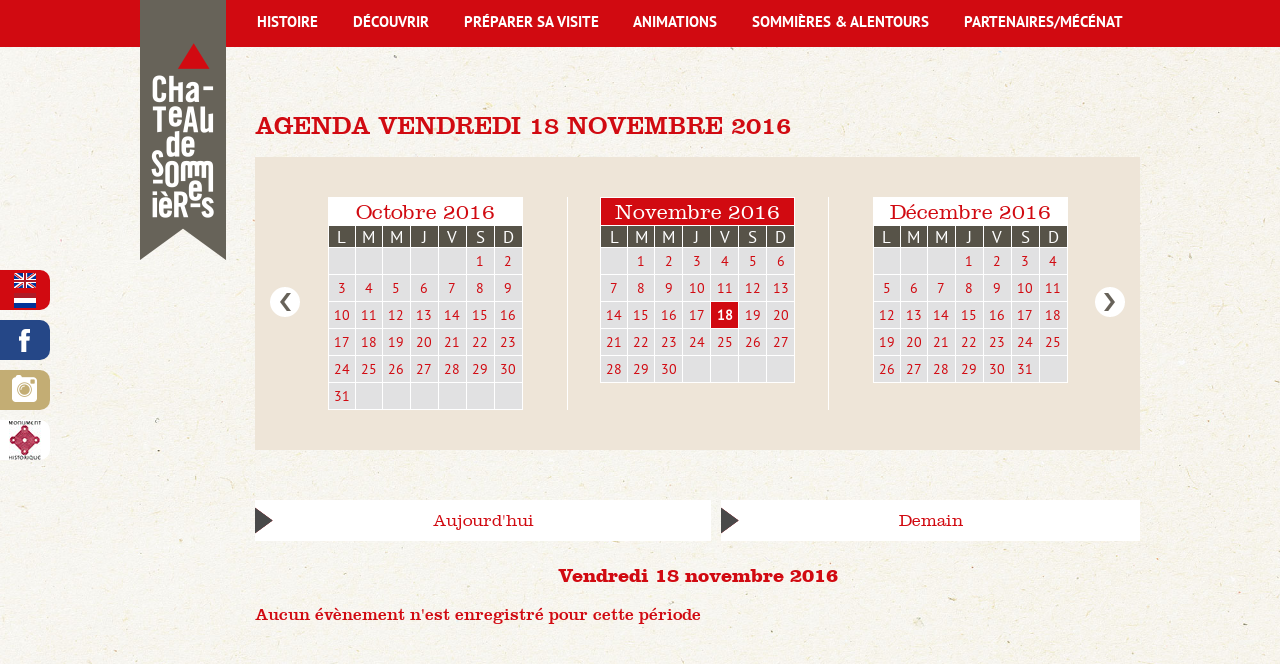

--- FILE ---
content_type: text/html; charset=ISO-8859-15
request_url: http://chateau-sommieres.fr/agenda.2016.11-42-2016-11-18.php
body_size: 6676
content:
<!doctype html>
<html lang="fr" class="c42 " >
<head>
    <title>Agenda Vendredi 18 novembre 2016 - Agenda - Languedoc-Roussillon-Midi-Pyrénées/Occitanie - Gard - Château de Sommières</title>
    <meta charset="iso-8859-15">
    <meta name="description" content="Agenda Vendredi 18 novembre 2016 - Agenda - Languedoc-Roussillon-Midi-Pyrénées/Occitanie - Gard - Château de Sommières">
    <meta name="keywords" content="Agenda Vendredi 18 novembre 2016 - Agenda - Languedoc-Roussillon-Midi-Pyrénées/Occitanie - Gard - Château de Sommières">
    <meta name="viewport" content="initial-scale=1.0, width=device-width">
            <link rel="apple-touch-icon" sizes="57x57" href="/apple-icon-57x57.png">
	<link rel="apple-touch-icon" sizes="60x60" href="/apple-icon-60x60.png">
	<link rel="apple-touch-icon" sizes="72x72" href="/apple-icon-72x72.png">
	<link rel="apple-touch-icon" sizes="76x76" href="/apple-icon-76x76.png">
	<link rel="apple-touch-icon" sizes="114x114" href="/apple-icon-114x114.png">
	<link rel="apple-touch-icon" sizes="120x120" href="/apple-icon-120x120.png">
	<link rel="apple-touch-icon" sizes="144x144" href="/apple-icon-144x144.png">
	<link rel="apple-touch-icon" sizes="152x152" href="/apple-icon-152x152.png">
	<link rel="apple-touch-icon" sizes="180x180" href="/apple-icon-180x180.png">
	<link rel="icon" type="image/png" sizes="192x192"  href="/android-icon-192x192.png">
	<link rel="icon" type="image/png" sizes="32x32" href="/favicon-32x32.png">
	<link rel="icon" type="image/png" sizes="96x96" href="/favicon-96x96.png">
	<link rel="icon" type="image/png" sizes="16x16" href="/favicon-16x16.png">
	<link rel="manifest" href="/manifest.json">
	<meta name="msapplication-TileColor" content="#ffffff">
	<meta name="msapplication-TileImage" content="/ms-icon-144x144.png">
	<meta name="theme-color" content="#ffffff">
    <link rel="apple-touch-icon" href="/favicon.png">
    
    <link rel="start" title="Accueil" href="/">
    <link rel="help" title="Politique d'accessibilité" href="/politique.d.accessibilite-8.php">
    
    <link rel="alternate" type="application/rss+xml" hreflang="fr" title="RSS : Actualités Château de Sommières" href="/rss.actualites-32-rss.php">
    <link rel="stylesheet" media="screen" href="/css.css.css">
    <link rel="stylesheet" media="screen" href="/css.magnific-popup.css">
    <link rel="stylesheet" media="print" href="/css.print.css">
    <script>var X_LANG = 'fr';</script>
<script>var X_ELEM = '42';</script>
<script>var X_URL_SITE = 'chateau-sommieres.fr';</script>
<script src="/js.jquery.2.2.3.min.js"></script>
<script src="/js.jquery.magnific-popup.min.js"></script>
<script src="/js.js.js"></script>
    <!--[if lt IE 9]><script src="/js.html5shiv-printshiv.js"></script><![endif]-->
    <style type="text/css">#main blockquote{clip-path:url(#blockquoteClipping);}</style>
</head>

<body>
    <ul id="skip"><li><a href="/politique.d.accessibilite-8.php" title="Politique d'accessibilité" accesskey="0" rel="nofollow">Politique d'accessibilité</a></li><li><a href="#main" title="Aller au contenu" accesskey="2" rel="nofollow">Aller au contenu</a></li><li><a href="#main_nav" title="Aller au menu" accesskey="3" rel="nofollow" id="skip_menu">Aller au menu</a></li><li><a href="#search_input" title="Aller à la recherche" accesskey="4" rel="nofollow">Aller à la recherche</a></li></ul>
    <div id="container">
        <header id="main_header">
            <a href="/" title="Retour à l'accueil : Languedoc-Roussillon-Midi-Pyrénées/Occitanie - Gard - Château de Sommières" accesskey="1" id="logo">
                <img src="/img/logo_chateau_sommieres.png" alt="Languedoc-Roussillon-Midi-Pyrénées/Occitanie - Gard - Château de Sommières" title="Languedoc-Roussillon-Midi-Pyrénées/Occitanie - Gard - Château de Sommières" id="logo_website">
                <img src="/img/logo_chateau_sommieres.jpg" alt="Languedoc-Roussillon-Midi-Pyrénées/Occitanie - Gard - Château de Sommières" title="Languedoc-Roussillon-Midi-Pyrénées/Occitanie - Gard - Château de Sommières" id="logo_mobsite">
            </a>
        </header>
        
        <main id="main" role="main">
            <header>
                <noscript><div>Pour accéder à toutes les fonctionnalités de ce site, vous devez activer JavaScript.<br>Voici les <a href="http://www.enable-javascript.com/fr/">instructions pour activer JavaScript dans votre navigateur Web</a>.</div></noscript>
                <h1>Agenda Vendredi 18 novembre 2016</h1>
                
                            </header>
                <div id="calendriers" class="flex">
        <a id="diary_prev" class="button" href="/agenda.10.2016-42-2016-10.php" title="Agenda du mois précédent">Le mois précédent</a>
                    <div class="bloc_cal " id="mois0">            <table class="month">
                <thead>
                    <tr><th colspan="7"><a href="/agenda.2016.10-42-2016-10.php" title="Octobre 2016">Octobre 2016</a></th></tr>
                    <tr class="week">                            <th class="day0"><span title="Lundi">L</span></th>                            <th class="day1"><span title="Mardi">M</span></th>                            <th class="day2"><span title="Mercredi">M</span></th>                            <th class="day3"><span title="Jeudi">J</span></th>                            <th class="day4"><span title="Vendredi">V</span></th>                            <th class="day5"><span title="Samedi">S</span></th>                            <th class="day6"><span title="Dimanche">D</span></th>                    </tr>
                </thead>
                <tbody>                        <tr class="week0">                                <td class="">&nbsp;                                </td>                                <td class="">&nbsp;                                </td>                                <td class="">&nbsp;                                </td>                                <td class="">&nbsp;                                </td>                                <td class="">&nbsp;                                </td>                                <td class="J6"><a href="/agenda.2016.10-42-2016-10-01.php" title="01/10/2016">1</a>                                </td>                                <td class="J0"><a href="/agenda.2016.10-42-2016-10-02.php" title="02/10/2016">2</a>                                </td>                        </tr>                        <tr class="week1">                                <td class="J1"><a href="/agenda.2016.10-42-2016-10-03.php" title="03/10/2016">3</a>                                </td>                                <td class="J2"><a href="/agenda.2016.10-42-2016-10-04.php" title="04/10/2016">4</a>                                </td>                                <td class="J3"><a href="/agenda.2016.10-42-2016-10-05.php" title="05/10/2016">5</a>                                </td>                                <td class="J4"><a href="/agenda.2016.10-42-2016-10-06.php" title="06/10/2016">6</a>                                </td>                                <td class="J5"><a href="/agenda.2016.10-42-2016-10-07.php" title="07/10/2016">7</a>                                </td>                                <td class="J6"><a href="/agenda.2016.10-42-2016-10-08.php" title="08/10/2016">8</a>                                </td>                                <td class="J0"><a href="/agenda.2016.10-42-2016-10-09.php" title="09/10/2016">9</a>                                </td>                        </tr>                        <tr class="week2">                                <td class="J1"><a href="/agenda.2016.10-42-2016-10-10.php" title="10/10/2016">10</a>                                </td>                                <td class="J2"><a href="/agenda.2016.10-42-2016-10-11.php" title="11/10/2016">11</a>                                </td>                                <td class="J3"><a href="/agenda.2016.10-42-2016-10-12.php" title="12/10/2016">12</a>                                </td>                                <td class="J4"><a href="/agenda.2016.10-42-2016-10-13.php" title="13/10/2016">13</a>                                </td>                                <td class="J5"><a href="/agenda.2016.10-42-2016-10-14.php" title="14/10/2016">14</a>                                </td>                                <td class="J6"><a href="/agenda.2016.10-42-2016-10-15.php" title="15/10/2016">15</a>                                </td>                                <td class="J0"><a href="/agenda.2016.10-42-2016-10-16.php" title="16/10/2016">16</a>                                </td>                        </tr>                        <tr class="week3">                                <td class="J1"><a href="/agenda.2016.10-42-2016-10-17.php" title="17/10/2016">17</a>                                </td>                                <td class="J2"><a href="/agenda.2016.10-42-2016-10-18.php" title="18/10/2016">18</a>                                </td>                                <td class="J3"><a href="/agenda.2016.10-42-2016-10-19.php" title="19/10/2016">19</a>                                </td>                                <td class="J4"><a href="/agenda.2016.10-42-2016-10-20.php" title="20/10/2016">20</a>                                </td>                                <td class="J5"><a href="/agenda.2016.10-42-2016-10-21.php" title="21/10/2016">21</a>                                </td>                                <td class="J6"><a href="/agenda.2016.10-42-2016-10-22.php" title="22/10/2016">22</a>                                </td>                                <td class="J0"><a href="/agenda.2016.10-42-2016-10-23.php" title="23/10/2016">23</a>                                </td>                        </tr>                        <tr class="week4">                                <td class="J1"><a href="/agenda.2016.10-42-2016-10-24.php" title="24/10/2016">24</a>                                </td>                                <td class="J2"><a href="/agenda.2016.10-42-2016-10-25.php" title="25/10/2016">25</a>                                </td>                                <td class="J3"><a href="/agenda.2016.10-42-2016-10-26.php" title="26/10/2016">26</a>                                </td>                                <td class="J4"><a href="/agenda.2016.10-42-2016-10-27.php" title="27/10/2016">27</a>                                </td>                                <td class="J5"><a href="/agenda.2016.10-42-2016-10-28.php" title="28/10/2016">28</a>                                </td>                                <td class="J6"><a href="/agenda.2016.10-42-2016-10-29.php" title="29/10/2016">29</a>                                </td>                                <td class="J0"><a href="/agenda.2016.10-42-2016-10-30.php" title="30/10/2016">30</a>                                </td>                        </tr>                        <tr class="week5">                                <td class="J1"><a href="/agenda.2016.10-42-2016-10-31.php" title="31/10/2016">31</a>                                </td>                                <td class="">&nbsp;                                </td>                                <td class="">&nbsp;                                </td>                                <td class="">&nbsp;                                </td>                                <td class="">&nbsp;                                </td>                                <td class="">&nbsp;                                </td>                                <td class="">&nbsp;                                </td>                        </tr>                </tbody>
            </table></div>
                    <div class="bloc_cal " id="mois1">            <table class="month current">
                <thead>
                    <tr><th colspan="7"><a href="/agenda.2016.11-42-2016-11.php" title="Novembre 2016">Novembre 2016</a></th></tr>
                    <tr class="week">                            <th class="day0"><span title="Lundi">L</span></th>                            <th class="day1"><span title="Mardi">M</span></th>                            <th class="day2"><span title="Mercredi">M</span></th>                            <th class="day3"><span title="Jeudi">J</span></th>                            <th class="day4"><span title="Vendredi">V</span></th>                            <th class="day5"><span title="Samedi">S</span></th>                            <th class="day6"><span title="Dimanche">D</span></th>                    </tr>
                </thead>
                <tbody>                        <tr class="week0">                                <td class="">&nbsp;                                </td>                                <td class="J2"><a href="/agenda.2016.11-42-2016-11-01.php" title="01/11/2016">1</a>                                </td>                                <td class="J3"><a href="/agenda.2016.11-42-2016-11-02.php" title="02/11/2016">2</a>                                </td>                                <td class="J4"><a href="/agenda.2016.11-42-2016-11-03.php" title="03/11/2016">3</a>                                </td>                                <td class="J5"><a href="/agenda.2016.11-42-2016-11-04.php" title="04/11/2016">4</a>                                </td>                                <td class="J6"><a href="/agenda.2016.11-42-2016-11-05.php" title="05/11/2016">5</a>                                </td>                                <td class="J0"><a href="/agenda.2016.11-42-2016-11-06.php" title="06/11/2016">6</a>                                </td>                        </tr>                        <tr class="week1">                                <td class="J1"><a href="/agenda.2016.11-42-2016-11-07.php" title="07/11/2016">7</a>                                </td>                                <td class="J2"><a href="/agenda.2016.11-42-2016-11-08.php" title="08/11/2016">8</a>                                </td>                                <td class="J3"><a href="/agenda.2016.11-42-2016-11-09.php" title="09/11/2016">9</a>                                </td>                                <td class="J4"><a href="/agenda.2016.11-42-2016-11-10.php" title="10/11/2016">10</a>                                </td>                                <td class="J5"><a href="/agenda.2016.11-42-2016-11-11.php" title="11/11/2016">11</a>                                </td>                                <td class="J6"><a href="/agenda.2016.11-42-2016-11-12.php" title="12/11/2016">12</a>                                </td>                                <td class="J0"><a href="/agenda.2016.11-42-2016-11-13.php" title="13/11/2016">13</a>                                </td>                        </tr>                        <tr class="week2">                                <td class="J1"><a href="/agenda.2016.11-42-2016-11-14.php" title="14/11/2016">14</a>                                </td>                                <td class="J2"><a href="/agenda.2016.11-42-2016-11-15.php" title="15/11/2016">15</a>                                </td>                                <td class="J3"><a href="/agenda.2016.11-42-2016-11-16.php" title="16/11/2016">16</a>                                </td>                                <td class="J4"><a href="/agenda.2016.11-42-2016-11-17.php" title="17/11/2016">17</a>                                </td>                                <td class="J5 current "><a href="/agenda.2016.11-42-2016-11-18.php" title="18/11/2016">18</a>                                </td>                                <td class="J6"><a href="/agenda.2016.11-42-2016-11-19.php" title="19/11/2016">19</a>                                </td>                                <td class="J0"><a href="/agenda.2016.11-42-2016-11-20.php" title="20/11/2016">20</a>                                </td>                        </tr>                        <tr class="week3">                                <td class="J1"><a href="/agenda.2016.11-42-2016-11-21.php" title="21/11/2016">21</a>                                </td>                                <td class="J2"><a href="/agenda.2016.11-42-2016-11-22.php" title="22/11/2016">22</a>                                </td>                                <td class="J3"><a href="/agenda.2016.11-42-2016-11-23.php" title="23/11/2016">23</a>                                </td>                                <td class="J4"><a href="/agenda.2016.11-42-2016-11-24.php" title="24/11/2016">24</a>                                </td>                                <td class="J5"><a href="/agenda.2016.11-42-2016-11-25.php" title="25/11/2016">25</a>                                </td>                                <td class="J6"><a href="/agenda.2016.11-42-2016-11-26.php" title="26/11/2016">26</a>                                </td>                                <td class="J0"><a href="/agenda.2016.11-42-2016-11-27.php" title="27/11/2016">27</a>                                </td>                        </tr>                        <tr class="week4">                                <td class="J1"><a href="/agenda.2016.11-42-2016-11-28.php" title="28/11/2016">28</a>                                </td>                                <td class="J2"><a href="/agenda.2016.11-42-2016-11-29.php" title="29/11/2016">29</a>                                </td>                                <td class="J3"><a href="/agenda.2016.11-42-2016-11-30.php" title="30/11/2016">30</a>                                </td>                                <td class="">&nbsp;                                </td>                                <td class="">&nbsp;                                </td>                                <td class="">&nbsp;                                </td>                                <td class="">&nbsp;                                </td>                        </tr>                </tbody>
            </table></div>
                    <div class="bloc_cal " id="mois2">            <table class="month">
                <thead>
                    <tr><th colspan="7"><a href="/agenda.2016.12-42-2016-12.php" title="Décembre 2016">Décembre 2016</a></th></tr>
                    <tr class="week">                            <th class="day0"><span title="Lundi">L</span></th>                            <th class="day1"><span title="Mardi">M</span></th>                            <th class="day2"><span title="Mercredi">M</span></th>                            <th class="day3"><span title="Jeudi">J</span></th>                            <th class="day4"><span title="Vendredi">V</span></th>                            <th class="day5"><span title="Samedi">S</span></th>                            <th class="day6"><span title="Dimanche">D</span></th>                    </tr>
                </thead>
                <tbody>                        <tr class="week0">                                <td class="">&nbsp;                                </td>                                <td class="">&nbsp;                                </td>                                <td class="">&nbsp;                                </td>                                <td class="J4"><a href="/agenda.2016.12-42-2016-12-01.php" title="01/12/2016">1</a>                                </td>                                <td class="J5"><a href="/agenda.2016.12-42-2016-12-02.php" title="02/12/2016">2</a>                                </td>                                <td class="J6"><a href="/agenda.2016.12-42-2016-12-03.php" title="03/12/2016">3</a>                                </td>                                <td class="J0"><a href="/agenda.2016.12-42-2016-12-04.php" title="04/12/2016">4</a>                                </td>                        </tr>                        <tr class="week1">                                <td class="J1"><a href="/agenda.2016.12-42-2016-12-05.php" title="05/12/2016">5</a>                                </td>                                <td class="J2"><a href="/agenda.2016.12-42-2016-12-06.php" title="06/12/2016">6</a>                                </td>                                <td class="J3"><a href="/agenda.2016.12-42-2016-12-07.php" title="07/12/2016">7</a>                                </td>                                <td class="J4"><a href="/agenda.2016.12-42-2016-12-08.php" title="08/12/2016">8</a>                                </td>                                <td class="J5"><a href="/agenda.2016.12-42-2016-12-09.php" title="09/12/2016">9</a>                                </td>                                <td class="J6"><a href="/agenda.2016.12-42-2016-12-10.php" title="10/12/2016">10</a>                                </td>                                <td class="J0"><a href="/agenda.2016.12-42-2016-12-11.php" title="11/12/2016">11</a>                                </td>                        </tr>                        <tr class="week2">                                <td class="J1"><a href="/agenda.2016.12-42-2016-12-12.php" title="12/12/2016">12</a>                                </td>                                <td class="J2"><a href="/agenda.2016.12-42-2016-12-13.php" title="13/12/2016">13</a>                                </td>                                <td class="J3"><a href="/agenda.2016.12-42-2016-12-14.php" title="14/12/2016">14</a>                                </td>                                <td class="J4"><a href="/agenda.2016.12-42-2016-12-15.php" title="15/12/2016">15</a>                                </td>                                <td class="J5"><a href="/agenda.2016.12-42-2016-12-16.php" title="16/12/2016">16</a>                                </td>                                <td class="J6"><a href="/agenda.2016.12-42-2016-12-17.php" title="17/12/2016">17</a>                                </td>                                <td class="J0"><a href="/agenda.2016.12-42-2016-12-18.php" title="18/12/2016">18</a>                                </td>                        </tr>                        <tr class="week3">                                <td class="J1"><a href="/agenda.2016.12-42-2016-12-19.php" title="19/12/2016">19</a>                                </td>                                <td class="J2"><a href="/agenda.2016.12-42-2016-12-20.php" title="20/12/2016">20</a>                                </td>                                <td class="J3"><a href="/agenda.2016.12-42-2016-12-21.php" title="21/12/2016">21</a>                                </td>                                <td class="J4"><a href="/agenda.2016.12-42-2016-12-22.php" title="22/12/2016">22</a>                                </td>                                <td class="J5"><a href="/agenda.2016.12-42-2016-12-23.php" title="23/12/2016">23</a>                                </td>                                <td class="J6"><a href="/agenda.2016.12-42-2016-12-24.php" title="24/12/2016">24</a>                                </td>                                <td class="J0"><a href="/agenda.2016.12-42-2016-12-25.php" title="25/12/2016">25</a>                                </td>                        </tr>                        <tr class="week4">                                <td class="J1"><a href="/agenda.2016.12-42-2016-12-26.php" title="26/12/2016">26</a>                                </td>                                <td class="J2"><a href="/agenda.2016.12-42-2016-12-27.php" title="27/12/2016">27</a>                                </td>                                <td class="J3"><a href="/agenda.2016.12-42-2016-12-28.php" title="28/12/2016">28</a>                                </td>                                <td class="J4"><a href="/agenda.2016.12-42-2016-12-29.php" title="29/12/2016">29</a>                                </td>                                <td class="J5"><a href="/agenda.2016.12-42-2016-12-30.php" title="30/12/2016">30</a>                                </td>                                <td class="J6"><a href="/agenda.2016.12-42-2016-12-31.php" title="31/12/2016">31</a>                                </td>                                <td class="">&nbsp;                                </td>                        </tr>                </tbody>
            </table></div>
                <a id="diary_next" class="button" href="/agenda.12.2016-42-2016-12.php" title="Agenda du mois suivant">Le mois suivant</a>
    </div>
    <ul id="raccourcis" class="flex">
                    <li id="raccourci0"><a href="/agenda.22.01.2026-42-2026-01-22.php" title="Agenda du jour : 22/01/2026">Aujourd'hui</a></li>
                    <li id="raccourci1"><a href="/agenda.23.01.2026-42-2026-01-23.php" title="Agenda de demain : 23/01/2026">Demain</a></li>
            </ul>
 
    <h2>Vendredi 18 novembre 2016</h2><h3>Aucun évènement n'est enregistré pour cette période</h3>
        </main>
        <button id="btn_nav">Afficher le menu</button>
        <nav id="nav" role="navigation">
            <a href="#main" id="go_main" title="Aller au contenu">Aller au contenu</a>
            <aside id="aside_links">
                <ul>
                    <li id="langs"><ul id="LangSelector"><li class=" actif"><a href="/agenda-42.php" id="lang_fr" title="Agenda">fr</a></li><li class=""><a href="/en/events.calendar-42.php" id="lang_en" title="Agenda">en</a></li><li class=""><a href="/nl/agenda-42.php" id="lang_nl" title="Agenda">nl</a></li></ul></li>
                    <li id="fb">
                        <a href="https://www.facebook.com/ChateauDeSommieres/" target="_blank" title="Accédez à la page Facebook du Château de Sommières">Accédez à la page Facebook du Château de Sommières</a>
                    </li>
                    <li id="instagram">
                        <a href="https://www.instagram.com/chateau_de_sommieres_/" target="_blank" title="Accédez au profil Instagram du Château de Sommières">Accédez au profil Instagram du Château de Sommières</a>
                    </li>
                    <li id="monuments">
                        <a href="http://www.culturecommunication.gouv.fr/Politiques-ministerielles/Monuments-historiques-Espaces-proteges/Presentation/Monuments-historiques" target="_blank" title="Classification des monuments historiques">Classification des monuments historiques</a>
                    </li>
                </ul>
            </aside>
            <div id="main_nav">
                <ul id="m2" class=""><li id="em34100" class=" first"><a href="/histoire-34100-1.php" title="Histoire">Histoire</a><ul id="m34100" class=" first"><li id="em352300" class=" first"><a href="/les.seigneurs.de.sommieres-352300-1-23.php" title="Les seigneurs de Sommières">Les seigneurs de Sommières</a><li id="em352400"><a href="/la.conquete.du.pouvoir.royal-352400-1-24.php" title="La conquête du pouvoir royal">La conquête du pouvoir royal</a><li id="em352500"><a href="/la.place.forte.militaire-352500-1-25.php" title="La place forte militaire">La place forte militaire</a><li id="em352600"><a href="/le.demembrement.du.chateau-352600-1-26.php" title="Le démembrement du château">Le démembrement du château</a><li id="em352700" class=" last"><a href="/le.renouveau.a.partir.des.annees.1960-352700-1-27.php" title="Le renouveau à partir des années 1960">Le renouveau à partir des années 1960</a></ul></li><li id="em34200"><a href="/decouvrir-34200-2.php" title="Découvrir">Découvrir</a><ul id="m34200"><li id="em35700" class=" last first"><a href="/visite.du.chateau-35700-2-7.php" title="Visite du château">Visite du château</a></ul></li><li id="em34300"><a href="/preparer.sa.visite-34300-3.php" title="Préparer sa visite">Préparer sa visite</a><ul id="m34300"><li id="em35800" class=" first"><a href="/horaires.d.ouverture-35800-3-8.php" title="Horaires d'ouverture">Horaires d'ouverture</a><li id="em351200"><a href="/billetterie-351200-3-12.php" title="Billetterie">Billetterie</a></li><li id="em351300"><a href="/livrets.de.visite-351300-3-13.php" title="Livrets de visite">Livrets de visite</a></li><li id="em351400" class=" last"><a href="/acces-351400-3-14.php" title="Accès">Accès</a></li></ul></li><li id="em34400"><a href="/animations-34400-4.php" title="Animations">Animations</a><ul id="m34400"><li id="em351800" class=" first"><a href="/jeu.de.piste-351800-4-18.php" title="Jeu de Piste">Jeu de Piste</a></li><li id="em351900"><a href="/ateliers.ludiques-351900-4-19.php" title="Ateliers ludiques">Ateliers ludiques</a></li><li id="em352800"><a href="/tir.a.l.arc-352800-4-28.php" title="Tir à l'arc">Tir à l'arc</a></li><li id="em352100"><a href="/visites.commentees-352100-4-21.php" title="Visites commentées">Visites commentées</a></li><li id="em352200"><a href="/grands.jeux.en.bois-352200-4-22.php" title="Grands jeux en bois">Grands jeux en bois</a></li><li id="em353000" class=" last"><a href="/soiree.grands.jeux.en.bois-353000-4-30.php" title="Soirée grands jeux en bois">Soirée grands jeux en bois</a></li></ul></li><li id="em34500"><a href="/sommieres.and.alentours-34500-5.php" title="Sommières &amp; alentours">Sommières &amp; alentours</a><ul id="m34500"><li id="em353200" class=" first"><a href="/table.d.orientation-353200-5-32.php" title="Table d'orientation">Table d'orientation</a><li id="em35400"><a href="/histoire.de.la.ville-35400-5-4.php" title="Histoire de la ville">Histoire de la ville</a><li id="em35500" class=" last"><a href="/situation.geographique-35500-5-5.php" title="Situation géographique">Situation géographique</a></ul></li><li id="em34600" class=" last"><a href="/partenaires.mecenat-34600-6.php" title="Partenaires/Mécénat">Partenaires/Mécénat</a><ul id="m34600" class=" last"><li id="em353100" class=" first"><a href="/vignobles.and.decouvertes-353100-6-31.php" title="Vignobles &amp; Découvertes">Vignobles &amp; Découvertes</a><li id="em351500"><a href="/l.office.de.tourisme.du.pays.de.sommieres-351500-6-15.php" title="L'Office de Tourisme du Pays de Sommières">L'Office de Tourisme du Pays de Sommières</a><li id="em351600"><a href="/sommieres.et.son.histoire-351600-6-16.php" title="Sommières et Son Histoire">Sommières et Son Histoire</a><li id="em351700" class=" last"><a href="/devenez.ambassadeur.du.chateau.de.sommieres-351700-6-17.php" title="Devenez ambassadeur du Château de Sommières">Devenez ambassadeur du Château de Sommières</a></li></ul></li></ul>            </div>
                    </nav>   
    </div>    
    <footer id="footer">
        <div class="center flex">
            <div id="left_col_footer" class="col_footer">
                <form action="/moteur.de.recherche-47.php" method="post" name="search_form" id="search_form">
                    <fieldset>
                        <legend class="c">Recherche</legend>
                        <label for="search_input">Mot à rechercher</label>
                        <input type="text" name="search_input" id="search_input">
                        <label for="search_ok">Lancer la recherche</label>
                        <input type="submit" name="search_ok" id="search_ok" value="Ok" class="bt" title="Lancer la recherche">
                    </fieldset>
                </form>
                <ul id="m3" class=""><li id="em47" class=" first"><a href="/moteur.de.recherche-47.php" title="Moteur de recherche">Moteur de recherche</a></li><li id="em4"><a href="/contact-4.php" title="Contact">Contact</a></li><li id="em32"><a href="/actualites-32.php" title="Actualités">Actualités</a><li id="em55"><a href="/preparer.sa.visite-34300-3.php" title="">Infos pratiques</a></li><li id="em42" class=" actif"><a href="/agenda-42.php" title="Agenda">Agenda</a><li id="em39"><a href="/galeries.de.photos-39.php" title="Galeries de photos">Galeries de photos</a><li id="em38"><a href="/documentation-38.php" title="Documentation">Documentation</a></li><li id="em5" class=" last"><a href="/mentions.legales-5.php" title="ARTICLE FIXE" accesskey="6">Mentions légales</a></li></ul>            </div>
            <a href="https://www.google.fr/maps/place/Ch%C3%A2teau+de+Sommi%C3%A8res/@43.7823589,4.0895251,17z/data=!4m5!1m2!2m1!1zQ2jDonRlYXUgZGUgU29tbWnDqHJlcywgU29tbWnDqHJlcw!3m1!1s0x12b42192e27eaa01:0xfb1c3328652fd148" target="_blank" class="col_footer">
                <img src="/img/css/map-chateau-sommieres.png" alt="Localisation du Chateau de Sommières">
            </a>
            <div id="right_col_footer" class="col_footer"><ul><li><strong>Le ch&#226;teau est temporairement ferm&#233;.</strong></li>
<li><strong><strong><a title="">Service patrimoine +33 (0)</a><strong><a title="">4 66 51 19 71</a></strong></strong></strong></li>
<li><strong><strong><a title="Envoyez un mail au Chateau de Sommi&#232;res" href="mailto:chateau@sommieres.fr">chateau@sommieres.fr</a></strong></strong></li>
</ul></div>
        </div>
    </footer>
<svg width="0" height="0"><defs><clipPath id="blockquoteClipping"><polygon fill="#FFFFFF" points="1000,1000 0,1000 0,48 24,33 0,18 0,0 1000,0 "/></clipPath></defs></svg>

    <script type="text/javascript">
      var _paq = _paq || [];
      _paq.push(['trackPageView']);
      _paq.push(['enableLinkTracking']);
      (function() {
        var u=(("https:" == document.location.protocol) ? "https" : "http") + "://stats.chateau-sommieres.fr/";
        _paq.push(['setTrackerUrl', u+'js/']);
        _paq.push(['setSiteId', 149]);
        var d=document, g=d.createElement('script'), s=d.getElementsByTagName('script')[0]; g.type='text/javascript';
        g.defer=true; g.async=true; g.src=u+'js/'; s.parentNode.insertBefore(g,s);
      })();
    </script>
    <noscript><p><img src="http://stats.chateau-sommieres.fr/js/?idsite=149" style="border:0;" alt="" /></p></noscript>
        </body>
</html>

--- FILE ---
content_type: text/css
request_url: http://chateau-sommieres.fr/css.print.css
body_size: 1371
content:
/*=====================*\
	BASE COMMUNE
\*=====================*/
*{				font-family:"Times New Roman", Times, serif;color:#000;}
body{				font-size:13pt;}
ul,ol,dl{			padding:0;margin:0;}
ol li{				list-style: decimal outside;}
ul li{				list-style: disc outside;}
li,dd,blockquote{		margin-left:2em;}
p{				margin:.75em 0;}
a{				text-decoration:none;}
a img{				border:0;}
ins{				text-decoration:none;}
del{				text-decoration:line-through;}
abbr,acronym{			border-bottom:1px dotted #000;}
table{				border-collapse:collapse;border:1px solid #333;}
td,th{				vertical-align:middle;padding:0.2em;border:1px solid #333;}
h1,h2,h3,h4,h5,h6{		margin:1em 0 .5em 0;line-height:1.3;font-weight:bold;font-style:normal;}
h1{				font-size:1.75em;}
h2{				font-size:1.5em;}
h3{				font-size:1.25em;}
h4,h5,h6{			font-size:1em;}

/*#main a[href]:after{           content: " \0000a0[" attr(href) "]\0000a0 ";}
#Breadcrumbs a[href]:after, 
table a[href]:after{            content:"" !important;}
#Breadcrumbs a[href]:before{	content:">\0000a0" !important;}*/
/*=====================*\
    DISPLAY NONE
\*=====================*/
#logo,
#logo_mobsite,
form,
.conseil,
#skip,
#langs,
#search,
#debug1,
#debug2,
#bt_debug1,
#bt_debug2,
#btn_nav,
#nav,
#menus_v,
#m3,
#animation_frame,
#slideshow_home,
#main #rss,
.mfp-image-holder .mfp-close,
.mfp-arrow,
.mfp-bottom-bar,
.mfp-preloader,
#city_link,
#logos_partners,
.col_footer,
#practical,
#workshop_home ul li img,
#news a img,
#calendriers,
#raccourcis,
.mfp-gallery ~ #container {
    display:none;
}
/*=====================*\
	CLASSES DE BASE
\*=====================*/
.aright{			text-align:right;}
.aleft{				text-align:left;}
.fleft{				float:left;}
.fright{			float:right;}
.fnone{				float:none;clear:both;}
img.fleft{			float:left;margin:0 1em 0.5em 0;}
img.fright{			float:right;margin:0 0 0.5em 1em;}
img.fnone{			margin:0 auto 0.5em auto;}
img.fleft,
img.fright { width: 50%; }
.c{				display:none;}
.v{				display:block;}
.spacer{			margin:0;padding:0;clear:both;line-height:0;font-size:0;height:0;}
/*=====================*\
	STRUCTURE
\*=====================*/
#message{
    border:2px dashed #600;
    color:#600;
    font-weight:bold;
    background:url(/img/css/error.png) no-repeat 10px 10px #FFF;
    text-indent:20px;
    line-height:18px;
}
#footer {
    clear: both;
    padding-top: 20px;
    margin-top: 20px;
    border-top: 1px solid #000;
}
.col_footer:last-child { display: block; }
/*=====================*\
    PAGES SPECIALES
\*=====================*/
#main img { max-width: 100%; }
.c2 #main h1 { font-size:1.5em; }
.c2 #main h2 { text-transform: uppercase; }
#agenda a h3,
.c2 #agenda a h1,
#photos li {
    display: inline-block;
    vertical-align: top;
}
.c2 #agenda a h1 {
    margin: 0;
    font-size:1rem;
}
#agenda a h3::after { content: " : "; }
#events_list { width: 100%; }
#photos li {
    list-style: none;
    margin-left: 0;
    width: 30%;
    margin-right: 3%;
}
#photos li:nth-child(3n) { margin-right: 0;}

